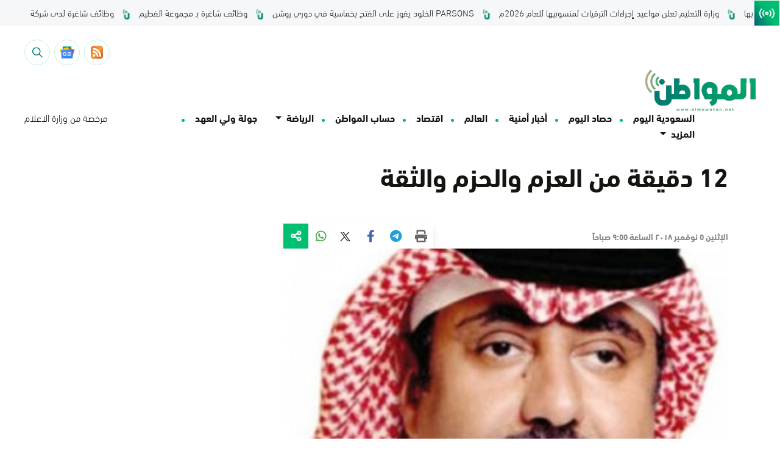

--- FILE ---
content_type: text/css
request_url: https://www.almowaten.net/wp-content/themes/TriTheme/print.css?v=1.12
body_size: -146
content:
/* Print Style Sheet */
@media print {

.site-header-marquee{display:none !important;}
.adsbygoogle{display:none !important;}

.read_more{display:none !important;}
.site-footer{display:none !important;}
.ad-v{display:none !important;}
.related_section{display:none !important;}
.google_news_tab{display:none !important;}
.comments_tab{display:none !important;}
.border-row{display:none !important;}
.single-page .col-lg-3{display:none !important;}
.single-page .thumbnail_container{max-width:80% !important;}
}